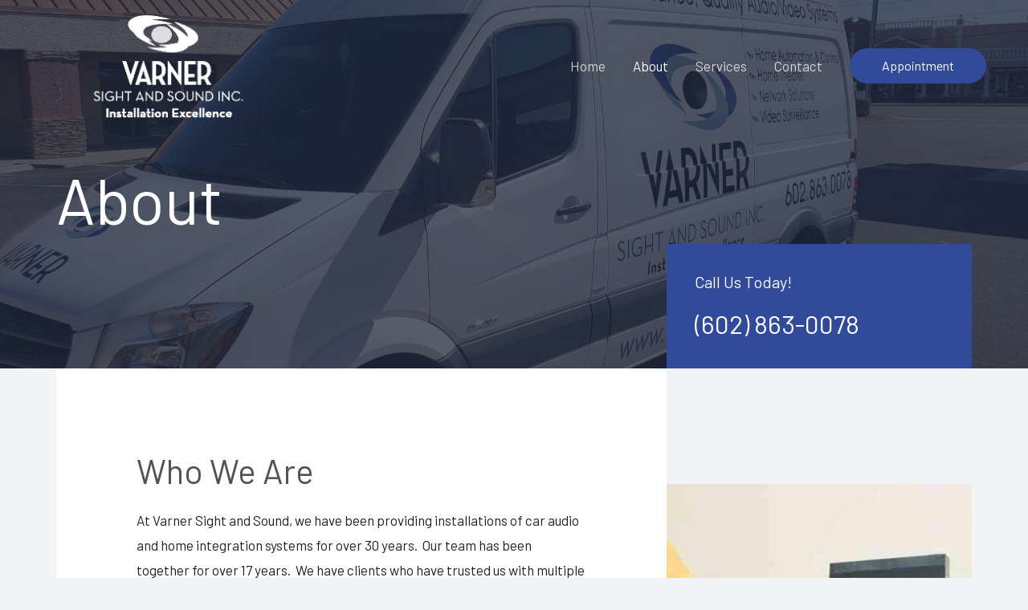

--- FILE ---
content_type: text/css
request_url: https://varnerss.com/wp-content/uploads/elementor/css/post-57.css?ver=1727137818
body_size: 1215
content:
.elementor-57 .elementor-element.elementor-element-425bc64:not(.elementor-motion-effects-element-type-background), .elementor-57 .elementor-element.elementor-element-425bc64 > .elementor-motion-effects-container > .elementor-motion-effects-layer{background-image:url("https://varnerss.com/wp-content/uploads/2021/03/home-theater-installation-near-me-Varner-Sight-Sound-geo.jpg");background-position:center center;background-repeat:no-repeat;background-size:cover;}.elementor-57 .elementor-element.elementor-element-425bc64 > .elementor-background-overlay{background-color:#1f273a;opacity:0.75;transition:background 0.3s, border-radius 0.3s, opacity 0.3s;}.elementor-57 .elementor-element.elementor-element-425bc64{transition:background 0.3s, border 0.3s, border-radius 0.3s, box-shadow 0.3s;padding:15% 0% 0% 0%;}.elementor-57 .elementor-element.elementor-element-32d82ce > .elementor-element-populated{padding:0px 0px 0px 0px;}.elementor-57 .elementor-element.elementor-element-61a1ab6 > .elementor-element-populated{margin:0px 0px 0px 0px;--e-column-margin-right:0px;--e-column-margin-left:0px;padding:0px 0px 0px 0px;}.elementor-57 .elementor-element.elementor-element-1437cd8{text-align:left;}.elementor-57 .elementor-element.elementor-element-1437cd8 .elementor-heading-title{color:#ffffff;}.elementor-57 .elementor-element.elementor-element-7fe616d > .elementor-element-populated{padding:30px 35px 10px 35px;}.elementor-57 .elementor-element.elementor-element-bb2c6a2{margin-top:0px;margin-bottom:0px;}.elementor-57 .elementor-element.elementor-element-8cbb6b9:not(.elementor-motion-effects-element-type-background) > .elementor-widget-wrap, .elementor-57 .elementor-element.elementor-element-8cbb6b9 > .elementor-widget-wrap > .elementor-motion-effects-container > .elementor-motion-effects-layer{background-color:#314A9A;}.elementor-57 .elementor-element.elementor-element-8cbb6b9 > .elementor-element-populated{transition:background 0.3s, border 0.3s, border-radius 0.3s, box-shadow 0.3s;padding:35px 35px 35px 35px;}.elementor-57 .elementor-element.elementor-element-8cbb6b9 > .elementor-element-populated > .elementor-background-overlay{transition:background 0.3s, border-radius 0.3s, opacity 0.3s;}.elementor-57 .elementor-element.elementor-element-cfa1377{text-align:left;}.elementor-57 .elementor-element.elementor-element-cfa1377 .elementor-heading-title{color:#ffffff;}.elementor-57 .elementor-element.elementor-element-279cc8c{text-align:left;}.elementor-57 .elementor-element.elementor-element-279cc8c .elementor-heading-title{color:#ffffff;}.elementor-57 .elementor-element.elementor-element-c16982b > .elementor-container > .elementor-column > .elementor-widget-wrap{align-content:center;align-items:center;}.elementor-57 .elementor-element.elementor-element-cf76402:not(.elementor-motion-effects-element-type-background) > .elementor-widget-wrap, .elementor-57 .elementor-element.elementor-element-cf76402 > .elementor-widget-wrap > .elementor-motion-effects-container > .elementor-motion-effects-layer{background-color:#ffffff;}.elementor-57 .elementor-element.elementor-element-cf76402 > .elementor-element-populated{transition:background 0.3s, border 0.3s, border-radius 0.3s, box-shadow 0.3s;padding:100px 100px 100px 100px;}.elementor-57 .elementor-element.elementor-element-cf76402 > .elementor-element-populated > .elementor-background-overlay{transition:background 0.3s, border-radius 0.3s, opacity 0.3s;}.elementor-57 .elementor-element.elementor-element-8f15f14{text-align:left;}.elementor-57 .elementor-element.elementor-element-6e46a28 > .elementor-element-populated{transition:background 0.3s, border 0.3s, border-radius 0.3s, box-shadow 0.3s;padding:0px 0px 0px 0px;}.elementor-57 .elementor-element.elementor-element-6e46a28 > .elementor-element-populated > .elementor-background-overlay{transition:background 0.3s, border-radius 0.3s, opacity 0.3s;}.elementor-57 .elementor-element.elementor-element-caba837 > .elementor-container > .elementor-column > .elementor-widget-wrap{align-content:center;align-items:center;}.elementor-57 .elementor-element.elementor-element-caba837:not(.elementor-motion-effects-element-type-background), .elementor-57 .elementor-element.elementor-element-caba837 > .elementor-motion-effects-container > .elementor-motion-effects-layer{background-image:url("https://varnerss.com/wp-content/uploads/2021/03/custom-home-theater-design-installation-for-the-Living-Room-geo.jpg");background-position:center left;background-repeat:no-repeat;background-size:cover;}.elementor-57 .elementor-element.elementor-element-caba837 > .elementor-background-overlay{background-color:#404E5C;opacity:0.65;transition:background 0.3s, border-radius 0.3s, opacity 0.3s;}.elementor-57 .elementor-element.elementor-element-caba837{transition:background 0.3s, border 0.3s, border-radius 0.3s, box-shadow 0.3s;padding:120px 0px 120px 0px;}.elementor-57 .elementor-element.elementor-element-8733619 > .elementor-element-populated{padding:0px 0px 0px 150px;}.elementor-57 .elementor-element.elementor-element-0e6f75a{text-align:left;}.elementor-57 .elementor-element.elementor-element-0e6f75a .elementor-heading-title{color:#ffffff;}.elementor-57 .elementor-element.elementor-element-b821346{color:#f2f3f5;}.elementor-57 .elementor-element.elementor-element-b821346 > .elementor-widget-container{margin:20px 0px 0px 0px;}.elementor-57 .elementor-element.elementor-element-5caf7fd > .elementor-widget-container{margin:0px 0px 0px 0px;}.elementor-57 .elementor-element.elementor-element-3c80b4f > .elementor-container > .elementor-column > .elementor-widget-wrap{align-content:flex-start;align-items:flex-start;}.elementor-57 .elementor-element.elementor-element-3c80b4f:not(.elementor-motion-effects-element-type-background), .elementor-57 .elementor-element.elementor-element-3c80b4f > .elementor-motion-effects-container > .elementor-motion-effects-layer{background-color:#f2f3f5;}.elementor-57 .elementor-element.elementor-element-3c80b4f .elementor-background-overlay{filter:brightness( 100% ) contrast( 100% ) saturate( 0% ) blur( 0px ) hue-rotate( 0deg );}.elementor-57 .elementor-element.elementor-element-3c80b4f{transition:background 0.3s, border 0.3s, border-radius 0.3s, box-shadow 0.3s;padding:100px 0px 100px 0px;}.elementor-57 .elementor-element.elementor-element-3c80b4f > .elementor-background-overlay{transition:background 0.3s, border-radius 0.3s, opacity 0.3s;}.elementor-57 .elementor-element.elementor-element-5c0e85f > .elementor-container > .elementor-column > .elementor-widget-wrap{align-content:flex-start;align-items:flex-start;}.elementor-57 .elementor-element.elementor-element-5c0e85f{transition:background 0.3s, border 0.3s, border-radius 0.3s, box-shadow 0.3s;padding:0px 0px 75px 0px;}.elementor-57 .elementor-element.elementor-element-5c0e85f > .elementor-background-overlay{transition:background 0.3s, border-radius 0.3s, opacity 0.3s;}.elementor-bc-flex-widget .elementor-57 .elementor-element.elementor-element-0fe0159.elementor-column .elementor-widget-wrap{align-items:center;}.elementor-57 .elementor-element.elementor-element-0fe0159.elementor-column.elementor-element[data-element_type="column"] > .elementor-widget-wrap.elementor-element-populated{align-content:center;align-items:center;}.elementor-57 .elementor-element.elementor-element-114ada8:not(.elementor-motion-effects-element-type-background) > .elementor-widget-wrap, .elementor-57 .elementor-element.elementor-element-114ada8 > .elementor-widget-wrap > .elementor-motion-effects-container > .elementor-motion-effects-layer{background-color:#ffffff;}.elementor-57 .elementor-element.elementor-element-114ada8 > .elementor-element-populated{transition:background 0.3s, border 0.3s, border-radius 0.3s, box-shadow 0.3s;padding:35px 0px 25px 0px;}.elementor-57 .elementor-element.elementor-element-114ada8 > .elementor-element-populated > .elementor-background-overlay{transition:background 0.3s, border-radius 0.3s, opacity 0.3s;}.elementor-57 .elementor-element.elementor-element-8786149:not(.elementor-motion-effects-element-type-background) > .elementor-widget-wrap, .elementor-57 .elementor-element.elementor-element-8786149 > .elementor-widget-wrap > .elementor-motion-effects-container > .elementor-motion-effects-layer{background-color:#ffffff;}.elementor-57 .elementor-element.elementor-element-8786149 > .elementor-element-populated{transition:background 0.3s, border 0.3s, border-radius 0.3s, box-shadow 0.3s;padding:35px 0px 25px 0px;}.elementor-57 .elementor-element.elementor-element-8786149 > .elementor-element-populated > .elementor-background-overlay{transition:background 0.3s, border-radius 0.3s, opacity 0.3s;}.elementor-57 .elementor-element.elementor-element-5fbde8e:not(.elementor-motion-effects-element-type-background) > .elementor-widget-wrap, .elementor-57 .elementor-element.elementor-element-5fbde8e > .elementor-widget-wrap > .elementor-motion-effects-container > .elementor-motion-effects-layer{background-color:#ffffff;}.elementor-57 .elementor-element.elementor-element-5fbde8e > .elementor-element-populated{transition:background 0.3s, border 0.3s, border-radius 0.3s, box-shadow 0.3s;padding:35px 0px 25px 0px;}.elementor-57 .elementor-element.elementor-element-5fbde8e > .elementor-element-populated > .elementor-background-overlay{transition:background 0.3s, border-radius 0.3s, opacity 0.3s;}.elementor-57 .elementor-element.elementor-element-44d13b5 > .elementor-container > .elementor-column > .elementor-widget-wrap{align-content:flex-start;align-items:flex-start;}.elementor-57 .elementor-element.elementor-element-44d13b5{margin-top:50px;margin-bottom:0px;}.elementor-57 .elementor-element.elementor-element-a84beb7 > .elementor-element-populated{padding:0px 50px 0px 0px;}.elementor-57 .elementor-element.elementor-element-df9392c > .elementor-element-populated{padding:0px 25px 0px 25px;}.elementor-57 .elementor-element.elementor-element-8aa34d9 > .elementor-element-populated{padding:0px 0px 0px 50px;}@media(min-width:768px){.elementor-57 .elementor-element.elementor-element-0fe0159{width:40%;}.elementor-57 .elementor-element.elementor-element-114ada8{width:29%;}.elementor-57 .elementor-element.elementor-element-8786149{width:29%;}.elementor-57 .elementor-element.elementor-element-5fbde8e{width:2%;}}@media(max-width:1024px) and (min-width:768px){.elementor-57 .elementor-element.elementor-element-f9bf230{width:55%;}.elementor-57 .elementor-element.elementor-element-8cbb6b9{width:45%;}.elementor-57 .elementor-element.elementor-element-cf76402{width:55%;}.elementor-57 .elementor-element.elementor-element-6e46a28{width:45%;}.elementor-57 .elementor-element.elementor-element-0e00c8f{width:100%;}.elementor-57 .elementor-element.elementor-element-8733619{width:100%;}.elementor-57 .elementor-element.elementor-element-0fe0159{width:100%;}.elementor-57 .elementor-element.elementor-element-114ada8{width:33%;}.elementor-57 .elementor-element.elementor-element-8786149{width:33%;}.elementor-57 .elementor-element.elementor-element-5fbde8e{width:33%;}.elementor-57 .elementor-element.elementor-element-a84beb7{width:50%;}.elementor-57 .elementor-element.elementor-element-df9392c{width:50%;}.elementor-57 .elementor-element.elementor-element-8aa34d9{width:100%;}}@media(min-width:1025px){.elementor-57 .elementor-element.elementor-element-caba837:not(.elementor-motion-effects-element-type-background), .elementor-57 .elementor-element.elementor-element-caba837 > .elementor-motion-effects-container > .elementor-motion-effects-layer{background-attachment:fixed;}}@media(max-width:1024px){.elementor-57 .elementor-element.elementor-element-425bc64{padding:50px 50px 0px 50px;}.elementor-57 .elementor-element.elementor-element-61a1ab6 > .elementor-element-populated{padding:0px 0px 0px 0px;}.elementor-57 .elementor-element.elementor-element-8cbb6b9 > .elementor-element-populated{padding:20px 20px 20px 20px;}.elementor-57 .elementor-element.elementor-element-c16982b{padding:0px 50px 50px 50px;}.elementor-57 .elementor-element.elementor-element-cf76402 > .elementor-element-populated{margin:50px 0px 0px 0px;--e-column-margin-right:0px;--e-column-margin-left:0px;padding:35px 35px 35px 35px;}.elementor-57 .elementor-element.elementor-element-6e46a28 > .elementor-element-populated{margin:0px 0px 50px 0px;--e-column-margin-right:0px;--e-column-margin-left:0px;}.elementor-57 .elementor-element.elementor-element-caba837:not(.elementor-motion-effects-element-type-background), .elementor-57 .elementor-element.elementor-element-caba837 > .elementor-motion-effects-container > .elementor-motion-effects-layer{background-position:center right;}.elementor-57 .elementor-element.elementor-element-caba837{padding:50px 50px 50px 50px;}.elementor-57 .elementor-element.elementor-element-0e6f75a{text-align:left;}.elementor-57 .elementor-element.elementor-element-3c80b4f{padding:80px 80px 80px 80px;}.elementor-57 .elementor-element.elementor-element-5c0e85f{padding:0px 0px 25px 0px;}.elementor-57 .elementor-element.elementor-element-5768cab > .elementor-widget-container{padding:0px 0px 25px 0px;}.elementor-57 .elementor-element.elementor-element-44d13b5{margin-top:20px;margin-bottom:0px;}.elementor-57 .elementor-element.elementor-element-a84beb7 > .elementor-element-populated{padding:0px 20px 0px 0px;}.elementor-57 .elementor-element.elementor-element-df9392c > .elementor-element-populated{padding:0px 0px 0px 20px;}.elementor-57 .elementor-element.elementor-element-8aa34d9 > .elementor-element-populated{padding:0px 0px 0px 0px;}}@media(max-width:767px){.elementor-57 .elementor-element.elementor-element-425bc64{padding:30px 30px 0px 30px;}.elementor-57 .elementor-element.elementor-element-1437cd8{text-align:center;}.elementor-57 .elementor-element.elementor-element-bb2c6a2{margin-top:30px;margin-bottom:0px;}.elementor-57 .elementor-element.elementor-element-cfa1377{text-align:center;}.elementor-57 .elementor-element.elementor-element-279cc8c{text-align:center;}.elementor-57 .elementor-element.elementor-element-c16982b{margin-top:0px;margin-bottom:0px;padding:0px 0px 0px 0px;}.elementor-57 .elementor-element.elementor-element-cf76402 > .elementor-element-populated{margin:30px 0px 0px 0px;--e-column-margin-right:0px;--e-column-margin-left:0px;}.elementor-57 .elementor-element.elementor-element-6e46a28 > .elementor-element-populated{margin:0px 30px 0px 30px;--e-column-margin-right:30px;--e-column-margin-left:30px;}.elementor-57 .elementor-element.elementor-element-caba837:not(.elementor-motion-effects-element-type-background), .elementor-57 .elementor-element.elementor-element-caba837 > .elementor-motion-effects-container > .elementor-motion-effects-layer{background-position:center left;}.elementor-57 .elementor-element.elementor-element-caba837{padding:30px 30px 30px 30px;}.elementor-57 .elementor-element.elementor-element-8733619 > .elementor-element-populated{padding:0px 0px 0px 0px;}.elementor-57 .elementor-element.elementor-element-3c80b4f{padding:30px 30px 30px 30px;}.elementor-57 .elementor-element.elementor-element-0fe0159 > .elementor-element-populated{padding:0px 0px 25px 0px;}.elementor-57 .elementor-element.elementor-element-5768cab{text-align:center;}.elementor-57 .elementor-element.elementor-element-114ada8 > .elementor-element-populated{padding:50px 0px 20px 0px;}.elementor-57 .elementor-element.elementor-element-8786149 > .elementor-element-populated{padding:20px 0px 20px 0px;}.elementor-57 .elementor-element.elementor-element-5fbde8e > .elementor-element-populated{padding:20px 0px 50px 0px;}.elementor-57 .elementor-element.elementor-element-a84beb7 > .elementor-element-populated{padding:0px 0px 0px 0px;}.elementor-57 .elementor-element.elementor-element-df9392c > .elementor-element-populated{padding:0px 0px 0px 0px;}.elementor-57 .elementor-element.elementor-element-8aa34d9 > .elementor-element-populated{padding:0px 0px 0px 0px;}}